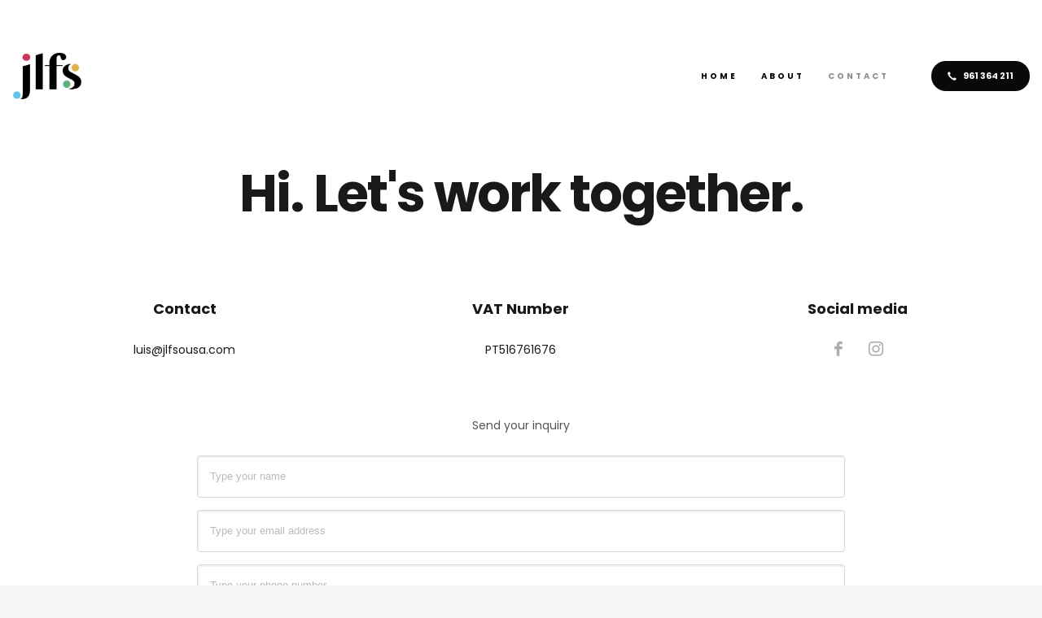

--- FILE ---
content_type: text/html; charset=utf-8
request_url: https://www.google.com/recaptcha/api2/anchor?ar=1&k=6Le_2NEdAAAAACvLtEBrU1wMamj9-3nLh18Nrs4z&co=aHR0cHM6Ly9qbGZzb3VzYS5jb206NDQz&hl=en&v=9TiwnJFHeuIw_s0wSd3fiKfN&theme=light&size=normal&anchor-ms=20000&execute-ms=30000&cb=6le6fnl2lok1
body_size: 48925
content:
<!DOCTYPE HTML><html dir="ltr" lang="en"><head><meta http-equiv="Content-Type" content="text/html; charset=UTF-8">
<meta http-equiv="X-UA-Compatible" content="IE=edge">
<title>reCAPTCHA</title>
<style type="text/css">
/* cyrillic-ext */
@font-face {
  font-family: 'Roboto';
  font-style: normal;
  font-weight: 400;
  font-stretch: 100%;
  src: url(//fonts.gstatic.com/s/roboto/v48/KFO7CnqEu92Fr1ME7kSn66aGLdTylUAMa3GUBHMdazTgWw.woff2) format('woff2');
  unicode-range: U+0460-052F, U+1C80-1C8A, U+20B4, U+2DE0-2DFF, U+A640-A69F, U+FE2E-FE2F;
}
/* cyrillic */
@font-face {
  font-family: 'Roboto';
  font-style: normal;
  font-weight: 400;
  font-stretch: 100%;
  src: url(//fonts.gstatic.com/s/roboto/v48/KFO7CnqEu92Fr1ME7kSn66aGLdTylUAMa3iUBHMdazTgWw.woff2) format('woff2');
  unicode-range: U+0301, U+0400-045F, U+0490-0491, U+04B0-04B1, U+2116;
}
/* greek-ext */
@font-face {
  font-family: 'Roboto';
  font-style: normal;
  font-weight: 400;
  font-stretch: 100%;
  src: url(//fonts.gstatic.com/s/roboto/v48/KFO7CnqEu92Fr1ME7kSn66aGLdTylUAMa3CUBHMdazTgWw.woff2) format('woff2');
  unicode-range: U+1F00-1FFF;
}
/* greek */
@font-face {
  font-family: 'Roboto';
  font-style: normal;
  font-weight: 400;
  font-stretch: 100%;
  src: url(//fonts.gstatic.com/s/roboto/v48/KFO7CnqEu92Fr1ME7kSn66aGLdTylUAMa3-UBHMdazTgWw.woff2) format('woff2');
  unicode-range: U+0370-0377, U+037A-037F, U+0384-038A, U+038C, U+038E-03A1, U+03A3-03FF;
}
/* math */
@font-face {
  font-family: 'Roboto';
  font-style: normal;
  font-weight: 400;
  font-stretch: 100%;
  src: url(//fonts.gstatic.com/s/roboto/v48/KFO7CnqEu92Fr1ME7kSn66aGLdTylUAMawCUBHMdazTgWw.woff2) format('woff2');
  unicode-range: U+0302-0303, U+0305, U+0307-0308, U+0310, U+0312, U+0315, U+031A, U+0326-0327, U+032C, U+032F-0330, U+0332-0333, U+0338, U+033A, U+0346, U+034D, U+0391-03A1, U+03A3-03A9, U+03B1-03C9, U+03D1, U+03D5-03D6, U+03F0-03F1, U+03F4-03F5, U+2016-2017, U+2034-2038, U+203C, U+2040, U+2043, U+2047, U+2050, U+2057, U+205F, U+2070-2071, U+2074-208E, U+2090-209C, U+20D0-20DC, U+20E1, U+20E5-20EF, U+2100-2112, U+2114-2115, U+2117-2121, U+2123-214F, U+2190, U+2192, U+2194-21AE, U+21B0-21E5, U+21F1-21F2, U+21F4-2211, U+2213-2214, U+2216-22FF, U+2308-230B, U+2310, U+2319, U+231C-2321, U+2336-237A, U+237C, U+2395, U+239B-23B7, U+23D0, U+23DC-23E1, U+2474-2475, U+25AF, U+25B3, U+25B7, U+25BD, U+25C1, U+25CA, U+25CC, U+25FB, U+266D-266F, U+27C0-27FF, U+2900-2AFF, U+2B0E-2B11, U+2B30-2B4C, U+2BFE, U+3030, U+FF5B, U+FF5D, U+1D400-1D7FF, U+1EE00-1EEFF;
}
/* symbols */
@font-face {
  font-family: 'Roboto';
  font-style: normal;
  font-weight: 400;
  font-stretch: 100%;
  src: url(//fonts.gstatic.com/s/roboto/v48/KFO7CnqEu92Fr1ME7kSn66aGLdTylUAMaxKUBHMdazTgWw.woff2) format('woff2');
  unicode-range: U+0001-000C, U+000E-001F, U+007F-009F, U+20DD-20E0, U+20E2-20E4, U+2150-218F, U+2190, U+2192, U+2194-2199, U+21AF, U+21E6-21F0, U+21F3, U+2218-2219, U+2299, U+22C4-22C6, U+2300-243F, U+2440-244A, U+2460-24FF, U+25A0-27BF, U+2800-28FF, U+2921-2922, U+2981, U+29BF, U+29EB, U+2B00-2BFF, U+4DC0-4DFF, U+FFF9-FFFB, U+10140-1018E, U+10190-1019C, U+101A0, U+101D0-101FD, U+102E0-102FB, U+10E60-10E7E, U+1D2C0-1D2D3, U+1D2E0-1D37F, U+1F000-1F0FF, U+1F100-1F1AD, U+1F1E6-1F1FF, U+1F30D-1F30F, U+1F315, U+1F31C, U+1F31E, U+1F320-1F32C, U+1F336, U+1F378, U+1F37D, U+1F382, U+1F393-1F39F, U+1F3A7-1F3A8, U+1F3AC-1F3AF, U+1F3C2, U+1F3C4-1F3C6, U+1F3CA-1F3CE, U+1F3D4-1F3E0, U+1F3ED, U+1F3F1-1F3F3, U+1F3F5-1F3F7, U+1F408, U+1F415, U+1F41F, U+1F426, U+1F43F, U+1F441-1F442, U+1F444, U+1F446-1F449, U+1F44C-1F44E, U+1F453, U+1F46A, U+1F47D, U+1F4A3, U+1F4B0, U+1F4B3, U+1F4B9, U+1F4BB, U+1F4BF, U+1F4C8-1F4CB, U+1F4D6, U+1F4DA, U+1F4DF, U+1F4E3-1F4E6, U+1F4EA-1F4ED, U+1F4F7, U+1F4F9-1F4FB, U+1F4FD-1F4FE, U+1F503, U+1F507-1F50B, U+1F50D, U+1F512-1F513, U+1F53E-1F54A, U+1F54F-1F5FA, U+1F610, U+1F650-1F67F, U+1F687, U+1F68D, U+1F691, U+1F694, U+1F698, U+1F6AD, U+1F6B2, U+1F6B9-1F6BA, U+1F6BC, U+1F6C6-1F6CF, U+1F6D3-1F6D7, U+1F6E0-1F6EA, U+1F6F0-1F6F3, U+1F6F7-1F6FC, U+1F700-1F7FF, U+1F800-1F80B, U+1F810-1F847, U+1F850-1F859, U+1F860-1F887, U+1F890-1F8AD, U+1F8B0-1F8BB, U+1F8C0-1F8C1, U+1F900-1F90B, U+1F93B, U+1F946, U+1F984, U+1F996, U+1F9E9, U+1FA00-1FA6F, U+1FA70-1FA7C, U+1FA80-1FA89, U+1FA8F-1FAC6, U+1FACE-1FADC, U+1FADF-1FAE9, U+1FAF0-1FAF8, U+1FB00-1FBFF;
}
/* vietnamese */
@font-face {
  font-family: 'Roboto';
  font-style: normal;
  font-weight: 400;
  font-stretch: 100%;
  src: url(//fonts.gstatic.com/s/roboto/v48/KFO7CnqEu92Fr1ME7kSn66aGLdTylUAMa3OUBHMdazTgWw.woff2) format('woff2');
  unicode-range: U+0102-0103, U+0110-0111, U+0128-0129, U+0168-0169, U+01A0-01A1, U+01AF-01B0, U+0300-0301, U+0303-0304, U+0308-0309, U+0323, U+0329, U+1EA0-1EF9, U+20AB;
}
/* latin-ext */
@font-face {
  font-family: 'Roboto';
  font-style: normal;
  font-weight: 400;
  font-stretch: 100%;
  src: url(//fonts.gstatic.com/s/roboto/v48/KFO7CnqEu92Fr1ME7kSn66aGLdTylUAMa3KUBHMdazTgWw.woff2) format('woff2');
  unicode-range: U+0100-02BA, U+02BD-02C5, U+02C7-02CC, U+02CE-02D7, U+02DD-02FF, U+0304, U+0308, U+0329, U+1D00-1DBF, U+1E00-1E9F, U+1EF2-1EFF, U+2020, U+20A0-20AB, U+20AD-20C0, U+2113, U+2C60-2C7F, U+A720-A7FF;
}
/* latin */
@font-face {
  font-family: 'Roboto';
  font-style: normal;
  font-weight: 400;
  font-stretch: 100%;
  src: url(//fonts.gstatic.com/s/roboto/v48/KFO7CnqEu92Fr1ME7kSn66aGLdTylUAMa3yUBHMdazQ.woff2) format('woff2');
  unicode-range: U+0000-00FF, U+0131, U+0152-0153, U+02BB-02BC, U+02C6, U+02DA, U+02DC, U+0304, U+0308, U+0329, U+2000-206F, U+20AC, U+2122, U+2191, U+2193, U+2212, U+2215, U+FEFF, U+FFFD;
}
/* cyrillic-ext */
@font-face {
  font-family: 'Roboto';
  font-style: normal;
  font-weight: 500;
  font-stretch: 100%;
  src: url(//fonts.gstatic.com/s/roboto/v48/KFO7CnqEu92Fr1ME7kSn66aGLdTylUAMa3GUBHMdazTgWw.woff2) format('woff2');
  unicode-range: U+0460-052F, U+1C80-1C8A, U+20B4, U+2DE0-2DFF, U+A640-A69F, U+FE2E-FE2F;
}
/* cyrillic */
@font-face {
  font-family: 'Roboto';
  font-style: normal;
  font-weight: 500;
  font-stretch: 100%;
  src: url(//fonts.gstatic.com/s/roboto/v48/KFO7CnqEu92Fr1ME7kSn66aGLdTylUAMa3iUBHMdazTgWw.woff2) format('woff2');
  unicode-range: U+0301, U+0400-045F, U+0490-0491, U+04B0-04B1, U+2116;
}
/* greek-ext */
@font-face {
  font-family: 'Roboto';
  font-style: normal;
  font-weight: 500;
  font-stretch: 100%;
  src: url(//fonts.gstatic.com/s/roboto/v48/KFO7CnqEu92Fr1ME7kSn66aGLdTylUAMa3CUBHMdazTgWw.woff2) format('woff2');
  unicode-range: U+1F00-1FFF;
}
/* greek */
@font-face {
  font-family: 'Roboto';
  font-style: normal;
  font-weight: 500;
  font-stretch: 100%;
  src: url(//fonts.gstatic.com/s/roboto/v48/KFO7CnqEu92Fr1ME7kSn66aGLdTylUAMa3-UBHMdazTgWw.woff2) format('woff2');
  unicode-range: U+0370-0377, U+037A-037F, U+0384-038A, U+038C, U+038E-03A1, U+03A3-03FF;
}
/* math */
@font-face {
  font-family: 'Roboto';
  font-style: normal;
  font-weight: 500;
  font-stretch: 100%;
  src: url(//fonts.gstatic.com/s/roboto/v48/KFO7CnqEu92Fr1ME7kSn66aGLdTylUAMawCUBHMdazTgWw.woff2) format('woff2');
  unicode-range: U+0302-0303, U+0305, U+0307-0308, U+0310, U+0312, U+0315, U+031A, U+0326-0327, U+032C, U+032F-0330, U+0332-0333, U+0338, U+033A, U+0346, U+034D, U+0391-03A1, U+03A3-03A9, U+03B1-03C9, U+03D1, U+03D5-03D6, U+03F0-03F1, U+03F4-03F5, U+2016-2017, U+2034-2038, U+203C, U+2040, U+2043, U+2047, U+2050, U+2057, U+205F, U+2070-2071, U+2074-208E, U+2090-209C, U+20D0-20DC, U+20E1, U+20E5-20EF, U+2100-2112, U+2114-2115, U+2117-2121, U+2123-214F, U+2190, U+2192, U+2194-21AE, U+21B0-21E5, U+21F1-21F2, U+21F4-2211, U+2213-2214, U+2216-22FF, U+2308-230B, U+2310, U+2319, U+231C-2321, U+2336-237A, U+237C, U+2395, U+239B-23B7, U+23D0, U+23DC-23E1, U+2474-2475, U+25AF, U+25B3, U+25B7, U+25BD, U+25C1, U+25CA, U+25CC, U+25FB, U+266D-266F, U+27C0-27FF, U+2900-2AFF, U+2B0E-2B11, U+2B30-2B4C, U+2BFE, U+3030, U+FF5B, U+FF5D, U+1D400-1D7FF, U+1EE00-1EEFF;
}
/* symbols */
@font-face {
  font-family: 'Roboto';
  font-style: normal;
  font-weight: 500;
  font-stretch: 100%;
  src: url(//fonts.gstatic.com/s/roboto/v48/KFO7CnqEu92Fr1ME7kSn66aGLdTylUAMaxKUBHMdazTgWw.woff2) format('woff2');
  unicode-range: U+0001-000C, U+000E-001F, U+007F-009F, U+20DD-20E0, U+20E2-20E4, U+2150-218F, U+2190, U+2192, U+2194-2199, U+21AF, U+21E6-21F0, U+21F3, U+2218-2219, U+2299, U+22C4-22C6, U+2300-243F, U+2440-244A, U+2460-24FF, U+25A0-27BF, U+2800-28FF, U+2921-2922, U+2981, U+29BF, U+29EB, U+2B00-2BFF, U+4DC0-4DFF, U+FFF9-FFFB, U+10140-1018E, U+10190-1019C, U+101A0, U+101D0-101FD, U+102E0-102FB, U+10E60-10E7E, U+1D2C0-1D2D3, U+1D2E0-1D37F, U+1F000-1F0FF, U+1F100-1F1AD, U+1F1E6-1F1FF, U+1F30D-1F30F, U+1F315, U+1F31C, U+1F31E, U+1F320-1F32C, U+1F336, U+1F378, U+1F37D, U+1F382, U+1F393-1F39F, U+1F3A7-1F3A8, U+1F3AC-1F3AF, U+1F3C2, U+1F3C4-1F3C6, U+1F3CA-1F3CE, U+1F3D4-1F3E0, U+1F3ED, U+1F3F1-1F3F3, U+1F3F5-1F3F7, U+1F408, U+1F415, U+1F41F, U+1F426, U+1F43F, U+1F441-1F442, U+1F444, U+1F446-1F449, U+1F44C-1F44E, U+1F453, U+1F46A, U+1F47D, U+1F4A3, U+1F4B0, U+1F4B3, U+1F4B9, U+1F4BB, U+1F4BF, U+1F4C8-1F4CB, U+1F4D6, U+1F4DA, U+1F4DF, U+1F4E3-1F4E6, U+1F4EA-1F4ED, U+1F4F7, U+1F4F9-1F4FB, U+1F4FD-1F4FE, U+1F503, U+1F507-1F50B, U+1F50D, U+1F512-1F513, U+1F53E-1F54A, U+1F54F-1F5FA, U+1F610, U+1F650-1F67F, U+1F687, U+1F68D, U+1F691, U+1F694, U+1F698, U+1F6AD, U+1F6B2, U+1F6B9-1F6BA, U+1F6BC, U+1F6C6-1F6CF, U+1F6D3-1F6D7, U+1F6E0-1F6EA, U+1F6F0-1F6F3, U+1F6F7-1F6FC, U+1F700-1F7FF, U+1F800-1F80B, U+1F810-1F847, U+1F850-1F859, U+1F860-1F887, U+1F890-1F8AD, U+1F8B0-1F8BB, U+1F8C0-1F8C1, U+1F900-1F90B, U+1F93B, U+1F946, U+1F984, U+1F996, U+1F9E9, U+1FA00-1FA6F, U+1FA70-1FA7C, U+1FA80-1FA89, U+1FA8F-1FAC6, U+1FACE-1FADC, U+1FADF-1FAE9, U+1FAF0-1FAF8, U+1FB00-1FBFF;
}
/* vietnamese */
@font-face {
  font-family: 'Roboto';
  font-style: normal;
  font-weight: 500;
  font-stretch: 100%;
  src: url(//fonts.gstatic.com/s/roboto/v48/KFO7CnqEu92Fr1ME7kSn66aGLdTylUAMa3OUBHMdazTgWw.woff2) format('woff2');
  unicode-range: U+0102-0103, U+0110-0111, U+0128-0129, U+0168-0169, U+01A0-01A1, U+01AF-01B0, U+0300-0301, U+0303-0304, U+0308-0309, U+0323, U+0329, U+1EA0-1EF9, U+20AB;
}
/* latin-ext */
@font-face {
  font-family: 'Roboto';
  font-style: normal;
  font-weight: 500;
  font-stretch: 100%;
  src: url(//fonts.gstatic.com/s/roboto/v48/KFO7CnqEu92Fr1ME7kSn66aGLdTylUAMa3KUBHMdazTgWw.woff2) format('woff2');
  unicode-range: U+0100-02BA, U+02BD-02C5, U+02C7-02CC, U+02CE-02D7, U+02DD-02FF, U+0304, U+0308, U+0329, U+1D00-1DBF, U+1E00-1E9F, U+1EF2-1EFF, U+2020, U+20A0-20AB, U+20AD-20C0, U+2113, U+2C60-2C7F, U+A720-A7FF;
}
/* latin */
@font-face {
  font-family: 'Roboto';
  font-style: normal;
  font-weight: 500;
  font-stretch: 100%;
  src: url(//fonts.gstatic.com/s/roboto/v48/KFO7CnqEu92Fr1ME7kSn66aGLdTylUAMa3yUBHMdazQ.woff2) format('woff2');
  unicode-range: U+0000-00FF, U+0131, U+0152-0153, U+02BB-02BC, U+02C6, U+02DA, U+02DC, U+0304, U+0308, U+0329, U+2000-206F, U+20AC, U+2122, U+2191, U+2193, U+2212, U+2215, U+FEFF, U+FFFD;
}
/* cyrillic-ext */
@font-face {
  font-family: 'Roboto';
  font-style: normal;
  font-weight: 900;
  font-stretch: 100%;
  src: url(//fonts.gstatic.com/s/roboto/v48/KFO7CnqEu92Fr1ME7kSn66aGLdTylUAMa3GUBHMdazTgWw.woff2) format('woff2');
  unicode-range: U+0460-052F, U+1C80-1C8A, U+20B4, U+2DE0-2DFF, U+A640-A69F, U+FE2E-FE2F;
}
/* cyrillic */
@font-face {
  font-family: 'Roboto';
  font-style: normal;
  font-weight: 900;
  font-stretch: 100%;
  src: url(//fonts.gstatic.com/s/roboto/v48/KFO7CnqEu92Fr1ME7kSn66aGLdTylUAMa3iUBHMdazTgWw.woff2) format('woff2');
  unicode-range: U+0301, U+0400-045F, U+0490-0491, U+04B0-04B1, U+2116;
}
/* greek-ext */
@font-face {
  font-family: 'Roboto';
  font-style: normal;
  font-weight: 900;
  font-stretch: 100%;
  src: url(//fonts.gstatic.com/s/roboto/v48/KFO7CnqEu92Fr1ME7kSn66aGLdTylUAMa3CUBHMdazTgWw.woff2) format('woff2');
  unicode-range: U+1F00-1FFF;
}
/* greek */
@font-face {
  font-family: 'Roboto';
  font-style: normal;
  font-weight: 900;
  font-stretch: 100%;
  src: url(//fonts.gstatic.com/s/roboto/v48/KFO7CnqEu92Fr1ME7kSn66aGLdTylUAMa3-UBHMdazTgWw.woff2) format('woff2');
  unicode-range: U+0370-0377, U+037A-037F, U+0384-038A, U+038C, U+038E-03A1, U+03A3-03FF;
}
/* math */
@font-face {
  font-family: 'Roboto';
  font-style: normal;
  font-weight: 900;
  font-stretch: 100%;
  src: url(//fonts.gstatic.com/s/roboto/v48/KFO7CnqEu92Fr1ME7kSn66aGLdTylUAMawCUBHMdazTgWw.woff2) format('woff2');
  unicode-range: U+0302-0303, U+0305, U+0307-0308, U+0310, U+0312, U+0315, U+031A, U+0326-0327, U+032C, U+032F-0330, U+0332-0333, U+0338, U+033A, U+0346, U+034D, U+0391-03A1, U+03A3-03A9, U+03B1-03C9, U+03D1, U+03D5-03D6, U+03F0-03F1, U+03F4-03F5, U+2016-2017, U+2034-2038, U+203C, U+2040, U+2043, U+2047, U+2050, U+2057, U+205F, U+2070-2071, U+2074-208E, U+2090-209C, U+20D0-20DC, U+20E1, U+20E5-20EF, U+2100-2112, U+2114-2115, U+2117-2121, U+2123-214F, U+2190, U+2192, U+2194-21AE, U+21B0-21E5, U+21F1-21F2, U+21F4-2211, U+2213-2214, U+2216-22FF, U+2308-230B, U+2310, U+2319, U+231C-2321, U+2336-237A, U+237C, U+2395, U+239B-23B7, U+23D0, U+23DC-23E1, U+2474-2475, U+25AF, U+25B3, U+25B7, U+25BD, U+25C1, U+25CA, U+25CC, U+25FB, U+266D-266F, U+27C0-27FF, U+2900-2AFF, U+2B0E-2B11, U+2B30-2B4C, U+2BFE, U+3030, U+FF5B, U+FF5D, U+1D400-1D7FF, U+1EE00-1EEFF;
}
/* symbols */
@font-face {
  font-family: 'Roboto';
  font-style: normal;
  font-weight: 900;
  font-stretch: 100%;
  src: url(//fonts.gstatic.com/s/roboto/v48/KFO7CnqEu92Fr1ME7kSn66aGLdTylUAMaxKUBHMdazTgWw.woff2) format('woff2');
  unicode-range: U+0001-000C, U+000E-001F, U+007F-009F, U+20DD-20E0, U+20E2-20E4, U+2150-218F, U+2190, U+2192, U+2194-2199, U+21AF, U+21E6-21F0, U+21F3, U+2218-2219, U+2299, U+22C4-22C6, U+2300-243F, U+2440-244A, U+2460-24FF, U+25A0-27BF, U+2800-28FF, U+2921-2922, U+2981, U+29BF, U+29EB, U+2B00-2BFF, U+4DC0-4DFF, U+FFF9-FFFB, U+10140-1018E, U+10190-1019C, U+101A0, U+101D0-101FD, U+102E0-102FB, U+10E60-10E7E, U+1D2C0-1D2D3, U+1D2E0-1D37F, U+1F000-1F0FF, U+1F100-1F1AD, U+1F1E6-1F1FF, U+1F30D-1F30F, U+1F315, U+1F31C, U+1F31E, U+1F320-1F32C, U+1F336, U+1F378, U+1F37D, U+1F382, U+1F393-1F39F, U+1F3A7-1F3A8, U+1F3AC-1F3AF, U+1F3C2, U+1F3C4-1F3C6, U+1F3CA-1F3CE, U+1F3D4-1F3E0, U+1F3ED, U+1F3F1-1F3F3, U+1F3F5-1F3F7, U+1F408, U+1F415, U+1F41F, U+1F426, U+1F43F, U+1F441-1F442, U+1F444, U+1F446-1F449, U+1F44C-1F44E, U+1F453, U+1F46A, U+1F47D, U+1F4A3, U+1F4B0, U+1F4B3, U+1F4B9, U+1F4BB, U+1F4BF, U+1F4C8-1F4CB, U+1F4D6, U+1F4DA, U+1F4DF, U+1F4E3-1F4E6, U+1F4EA-1F4ED, U+1F4F7, U+1F4F9-1F4FB, U+1F4FD-1F4FE, U+1F503, U+1F507-1F50B, U+1F50D, U+1F512-1F513, U+1F53E-1F54A, U+1F54F-1F5FA, U+1F610, U+1F650-1F67F, U+1F687, U+1F68D, U+1F691, U+1F694, U+1F698, U+1F6AD, U+1F6B2, U+1F6B9-1F6BA, U+1F6BC, U+1F6C6-1F6CF, U+1F6D3-1F6D7, U+1F6E0-1F6EA, U+1F6F0-1F6F3, U+1F6F7-1F6FC, U+1F700-1F7FF, U+1F800-1F80B, U+1F810-1F847, U+1F850-1F859, U+1F860-1F887, U+1F890-1F8AD, U+1F8B0-1F8BB, U+1F8C0-1F8C1, U+1F900-1F90B, U+1F93B, U+1F946, U+1F984, U+1F996, U+1F9E9, U+1FA00-1FA6F, U+1FA70-1FA7C, U+1FA80-1FA89, U+1FA8F-1FAC6, U+1FACE-1FADC, U+1FADF-1FAE9, U+1FAF0-1FAF8, U+1FB00-1FBFF;
}
/* vietnamese */
@font-face {
  font-family: 'Roboto';
  font-style: normal;
  font-weight: 900;
  font-stretch: 100%;
  src: url(//fonts.gstatic.com/s/roboto/v48/KFO7CnqEu92Fr1ME7kSn66aGLdTylUAMa3OUBHMdazTgWw.woff2) format('woff2');
  unicode-range: U+0102-0103, U+0110-0111, U+0128-0129, U+0168-0169, U+01A0-01A1, U+01AF-01B0, U+0300-0301, U+0303-0304, U+0308-0309, U+0323, U+0329, U+1EA0-1EF9, U+20AB;
}
/* latin-ext */
@font-face {
  font-family: 'Roboto';
  font-style: normal;
  font-weight: 900;
  font-stretch: 100%;
  src: url(//fonts.gstatic.com/s/roboto/v48/KFO7CnqEu92Fr1ME7kSn66aGLdTylUAMa3KUBHMdazTgWw.woff2) format('woff2');
  unicode-range: U+0100-02BA, U+02BD-02C5, U+02C7-02CC, U+02CE-02D7, U+02DD-02FF, U+0304, U+0308, U+0329, U+1D00-1DBF, U+1E00-1E9F, U+1EF2-1EFF, U+2020, U+20A0-20AB, U+20AD-20C0, U+2113, U+2C60-2C7F, U+A720-A7FF;
}
/* latin */
@font-face {
  font-family: 'Roboto';
  font-style: normal;
  font-weight: 900;
  font-stretch: 100%;
  src: url(//fonts.gstatic.com/s/roboto/v48/KFO7CnqEu92Fr1ME7kSn66aGLdTylUAMa3yUBHMdazQ.woff2) format('woff2');
  unicode-range: U+0000-00FF, U+0131, U+0152-0153, U+02BB-02BC, U+02C6, U+02DA, U+02DC, U+0304, U+0308, U+0329, U+2000-206F, U+20AC, U+2122, U+2191, U+2193, U+2212, U+2215, U+FEFF, U+FFFD;
}

</style>
<link rel="stylesheet" type="text/css" href="https://www.gstatic.com/recaptcha/releases/9TiwnJFHeuIw_s0wSd3fiKfN/styles__ltr.css">
<script nonce="iNK8RyB6BfmXsXDWqmc9Mg" type="text/javascript">window['__recaptcha_api'] = 'https://www.google.com/recaptcha/api2/';</script>
<script type="text/javascript" src="https://www.gstatic.com/recaptcha/releases/9TiwnJFHeuIw_s0wSd3fiKfN/recaptcha__en.js" nonce="iNK8RyB6BfmXsXDWqmc9Mg">
      
    </script></head>
<body><div id="rc-anchor-alert" class="rc-anchor-alert"></div>
<input type="hidden" id="recaptcha-token" value="[base64]">
<script type="text/javascript" nonce="iNK8RyB6BfmXsXDWqmc9Mg">
      recaptcha.anchor.Main.init("[\x22ainput\x22,[\x22bgdata\x22,\x22\x22,\[base64]/[base64]/[base64]/KE4oMTI0LHYsdi5HKSxMWihsLHYpKTpOKDEyNCx2LGwpLFYpLHYpLFQpKSxGKDE3MSx2KX0scjc9ZnVuY3Rpb24obCl7cmV0dXJuIGx9LEM9ZnVuY3Rpb24obCxWLHYpe04odixsLFYpLFZbYWtdPTI3OTZ9LG49ZnVuY3Rpb24obCxWKXtWLlg9KChWLlg/[base64]/[base64]/[base64]/[base64]/[base64]/[base64]/[base64]/[base64]/[base64]/[base64]/[base64]\\u003d\x22,\[base64]\\u003d\\u003d\x22,\[base64]/CgMOLw4fDoSMgUWFqJRNVw410wowvw5wxcMKUwoZDwoI2wpDCkMO3AsKWOTF/[base64]/DlMKJwqtRZ8KrOGvCg8OmX2/DgS9ew4xUwqImJx3CpXlcw47CrsK6wpwlw6EqwpvCv1thdMKuwoAswr50wrQwSizClEjDhx1ew7fCtsKsw7rCqkYmwoFlORXDlRvDh8KaYsO8wqzDnCzCs8OiwqkzwrILwoRxAXDCsEsjF8OvwoUMbE/[base64]/wqrDhQkDw7h1wrvChi4XwpDDo8O3w6BEOMKLccOhVj7CkRBbbVo1FMO8bcKjw7gmG1HDgR3CqWvDu8OFwpDDiQo2wobDqnnCiwnCqcKxLsOfbcK8wrzDgcOvX8Kjw77CjsKrIsKyw7NHwrUbHsKVBMKPR8Okw6g6REvCnsOnw6rDpnFGE07Cr8OfZ8OQwo1RJMK0w7/DrsKmwpTChsKAwrvCuyrCj8K8S8KkI8K9UMOTwrAoGsOpwqMaw759w5QLWWHDpsKNTcOhDRHDjMKzw4LChV88wog/IH0owqzDlQrCg8KGw5kgwqNhGnbCi8OrbcOPDG8BEcOpw6vCr0nDn1TCm8KsWcKxw4xJw7fCin0ew6gEwofDkMOZUxESw6dDesK0AcOTOR9Dw6/DpMOpUhJwwrbCr2IDw7BgS8Kbwq4ywpV+w5IPecKuw5wtw44wUStWTMOywpwdwqjCkSYvNkPDhS9zwovDhMKyw4sYwo3CjG03b8OQY8KxbnkUwokUw5XDrsOAA8OrwpACwoNYJMKLw6sxdSJ4EsKvB8Kvw4TDtcOCOcOfbE/DtXBQAjgSckBPwpnCl8KnD8KSM8Ofw5nDqj3ChXzDijBOwrtDw4PDiVgnHj1sYMOKVT9Cw43DlGXCncKGw49vwrnDmsK0w47Ci8K3w5sGw5nCpQphw6rDk8KSw5jCiMOCw5HDqxQiwqhLw6HDl8Olwp/Dp3HDlsKOw716CQotM3DDk1xgVijDsDfDmTN0asKSw7PDmEDCp2doBsKEw5BhBsKpDQfDqcKYwoJwC8OVEjjCmcONwpHCk8O5wqTCqSDCvgggRAcCw4PDtcO5CMKKRR51FcOIw5Ivw7TCgMOZwrLDtMKKwofDlMK/L1jChVA4wrdXwoXDr8KHfT7CpiJXw7cyw4TDl8KZw4vCgkAxwrTCjwgAwrNwDXrDs8Kuw6DCv8OXMD4Nd25MwrTCoMOfIUDDkxhWwqzCh15Hw6vDmcOFegzCoTvCrznCqn7Cl8OuY8KTwqEmI8KAT8OTw7UIR8K/[base64]/woHCn8OFMcOsQXhEwrzCgMOWw5LDsBrDnQHDn8OdecOZNTcqw4zCgcK3wpg/[base64]/w6QUFU4CAU4mCX3ClcKTacKXdQ02I8OrwosHbcOLwqVzb8KjISxkwppgM8OrwrHDtcOJExlRwoRFw4bCpy3ChcKFw65DGxHClsKzw4jCqwVXCcK4wobDq2DDusKrw6wiw6NzNHrCt8KTw6rDg0bDnMKBX8OTOhlVwoPCjgcwSQg7w5x7w77Ch8OwwofDi8OZwp/[base64]/[base64]/KHkzw5ofw5F/D8O1DsK0MXbCg8K+QMOjOcKbaljDhntvHgJUwpUPwqduGwQ4ZntBw63CrMO4aMOIw7fCkcO9SMKFwozCkAo5cMKEwroqw7YvY1/DkyHCj8KgwqHDk8KqwpbDgw5hw7jCojx/w5gnAXw3McO0bMKsCsKzw5jCmcKqwrvCqsORAV1swq1GCMOKwrvCvHcae8OHWsONfMO2wo/DlMOhw7PDqHgFSMK2FMO/QnwswpbCoMOqdMKhaMKuU1M3w4bCjwYkCAgRwrbCuTTDgMKPw4zDvVLCncOMAx7CvsO/C8K1wrbDq3NdRMO+NsObWcOiNsKhw5/Dg1nCksKKIWIewoUwHsOCUS4ELsK7BcODw4bDn8K/w4HCkMOqMsKkfj8Cw73CgMKmwqt6wrzDoXzCl8OIwpXCs3fCiBTDtkstw7HCqEBFw5nCtBnDmGdmw63DlE/DmMOKe1PCmMK9wosibcOzHEcwWMK4w4Z6w4/DqcK/w5/CqTM9a8Ocw7zCn8KMwr5ZwpIyR8OxX1rDkn/Dk8KKworCocKxwpUfwpzDmX/Dug3CksK7w4JHHm5+WXDCpFPDly/CgcKkw5PDk8O2DMOKYMOwwosjXcKKwpNZwpEmwodQwrA5PcOhw63DkSbCsMKNMloRFMOGwpHDkD0Owq1AUsKdQMOyfjHClExNLmjCtzRmwpQnesKvBcKew6XDtVbClDbDo8KuRsO0wq/Ci2bCqVLDsmzCpzd3EsKfwqHDnRoLwqUfw4rCrHFlKXYfMQUKwqLDvD/[base64]/CmcOVwpHCmzN+w6pIw6LDv8KiwprCjV3CgMKVwoYvwr7DuMK+dsKidwsow4cZI8KRQ8KNXhhIeMKQwrLCr0rDnA8JwodXdsKAw7zCncOTw6NDXsOiw5fChADCtXEaAzQYw6NZLWLCoMKrw7hOLWp/f0AYwo5lw64CKcKRBD15wrg8w4NOBCPDuMO/w4B/w7/Dm0FxHcOEZHNBacOmw5HDuMOFIMKeJ8KnQcKhw4M0E21wwr1IITPCmBjCpcKkw409wpoRwoAuIFzCisKLdy4fwp/[base64]/CgANCw6rChgUaJ8KkFcOXwrrCjnQHwr/[base64]/[base64]/DhgLDtMK2LsOGwpc2w7PCi8OkwqDCosOpLkvDhcK7CGjDkcO1w4XCmsKxHnXCtcOwLMKQw64ow7nCrMKmSkbChCR+OcKAwrrDul/Cm0ZaNmfDosO/GHfCgH3DlsK0NBdlJVLDuwHCt8OOfhXCq2HDp8OrCMO+w54Vw63Cm8ORwoxew7nDrg8cwoHCvBPCoQnDusOaw4cHcSrCscKjw5jCgknDmsKhD8Obw4kVIsO1OG/CvMKowqTDs1vDv2FkwodSN3Q9NnYmwp5GwqzCgGVwAcOgwolYacKywrLCkMOXw6fCriBOwqZ3wrAgw60xbyrDgXYjKcKGwrrDviHDo0NtAEHCicODNMOhw5vCn0DCgW9Qw6gJwrrCmhvDnS/[base64]/wqQnLwPDoDdSw4XCknpjwq7CpD/Dl8OOfCd4woUUdEA5w4UzZcKKfsKCw6JpDcOBQnXDrHIUGkLDrMOgHsOvSnIpEw3DvcKIaF/ClX3DkmPDnEt6wovDmsOvfMOpw6bDnsOww7LDqEklw5HCtCjDuXDCrAN7woQkw7PDp8Otwo7DtsOGPcKdw7vDgcO+w6bDr0YmMhnCrcKZe8OIwoNfX3Nkw5VvCVXCpMOgw5HDn8OeFUHCg3zDvnbCmsOAwoI9STXDosOSwq8Fw7/[base64]/[base64]/CoHzDksOEEMKIw7/Di8K6ScK6N8KQw5hBFUI4w4DCo1/CvsOOY2PDu2/CmGcew6/DrAtvLsObwpLCsW/Cmip6woU/wrLCiEfCl03DkX7DjsKrDMOtw6NkXMOQO17DkMOcw6XDkmdXEcOPwpjDo1PCkXBiGcKyRE/DrcKOWSvCqyjDpsK+CsOkwqlfIiLCriLDujRdw5LCiFrDl8OFwpUFCBc1fRIaMwADF8Odw6Q9Y0rDpsOFw5nDpsOdw6/DikfDqcKewr7DjsOywq4ucGvDqkwnw4vDn8OzEMOJw5LDlxPCnU0ww5sowrhkcsOtwpLChsOxRDYrDjLDjSpwworDvMKew5RRRVjDoEYDw6ZTTsK8wpLChlFDw71KVcKRwrc/wrd3TCtjw5UKCztcFQ3DlMK2w4Y7w7TDjVFsPMO5b8KSwpFjODLCuzUDw7x1O8OqwrdXFGLDl8Ofwp8rcHM3w6jCoVc3LEEEwrB/acKnVcKOK3xVZcO/JyHCn17ChD02MildEcOuw4/[base64]/[base64]/IUbCmcKWOUBUUR9Aw6jDgcKLMsOGw4gaw6MaAFVXWcKdYcKUw6DCo8KfDcKww6xJwpDDnHXCucOew63Cr0dOwqZGw6rDusKNdmQ3H8KfEMK8UsO3wqlUw4khEQvDlloacMKOw5wTwprDrDXCoTHDtgXCpMOSworCkMObeTofSsOnw4TDhsOSw5fCocOKLl/CkEjCg8OqeMKYw4dGwo7CnsObwohbwrNxVwMYw7zCr8OREcO7w5xGwozDjmrCiRPCocOtw67Du8OHWsKdwrw8wrnCtMO/w5Jpwp/DuQ3Dkj3DhFc8woTCqFHCtDdMV8O3QMO+w712w5LDhcOlFMK8DEdWdMO4w6/DqcOgw5bCqcOFw57CmsKwHsKGTh/CiU/DlsOrwpPCicO/[base64]/DswfDnzLDmE0hdErDosKawqoIOmzDoAh9LG55wpVww43DtB19csK+w5FAX8OhYDgJwqApSMOKwr5dwrEHZn1lTcO8wrFGe0fDlMKKC8KRw4U4BsOjwqAJcW/DlFLCkR3DkAnDk3NZwrIvRcO1w4c7w4cbSkXCicOMJMKSw7vCjmTDkh1kwqvDq3bCo33CpcO/w5vCtBMTOVHDhsOKwqFQwo14KsKyHVbCsMKlwpXDqVkuKG/Cn8OEw6tqOnDChMOIwoRfw53DisOecXpQWcKTw6tow7bDr8O6IcKiw5fCl8K7w61Ac1FowoLCkQrCmMK6w7HCpcKDGMOLwq7CrBNQw4LCoVYdwobCnkoUw7IwwqnDnyIUwotkwp7ClsKcXWLDjGbCnXTCoFkaw6XDnH/DoAbDrWrCt8Kuw67CjmAXbcOvwpPDhhdkwoPDqjjCogjDm8K4PcKFSyDCnMOJwrbCs17DpUAmw4Vdw6XDj8KLUMKpZMO7TcOFwqhyw7lFwqkZwpYjw4rDvlXDjsK/wqnDqMKlw5zDkMOww49EHSjDpnFUw4wOK8O2wr1/ccOVPTpYwpU+wrBXw77DqFXDjAHDhHXDtzAlACUsKcKcRTzCpcO8wpwlJsO6OMOsw6fDj1TCn8OzDcKsw7wTwpYZDgoAw61Uwqo3H8OsScOuWmA8woPDlMO6wqXCuMOrAcORw5XDisO6bMKXGE/[base64]/woLDhlHDtnhBMBN3wqTDrHPDgifCgsKgW2jDv8KoJzXCmcKdZjc0Ui8yPilREBfCohFbw6EcwooDJsK/AsOEwrvCrA1cIMKHGXXCoMO/wq7CtcO0wojDvMOBw5LDt1/[base64]/PV/Dj8OGw7HCscKEwrJUwonDpsOwVSQUwoLCsWjCrMKrwrZiN8KEwofDlsKrDwLDs8KYbivCog0kwqnDrSQEw4Juwqktw5AAw4nDj8ONOcKWw6dPdS08R8O2w4VMwowjTTVYFTrDjFLCoGR6w5jCnwFGFmEdwohbw4vDq8OcdsONw4/CnMOoJ8OrG8K5wogsw7zDn0ZCwowEw6pEEMOJw4bCo8OlYwTDucOOwp5sHcOXwrjDmcOEVcKAwqFfdG/DlGEEworCqj7CkcOvCMOhMxtcw4zChDwYwqZgScK2K07DqsO6w7otwpDCiMK3VcO8wq0dN8KdPMOMw7gMw4sFw4zCh8Oawo09w4HCksKBwq/[base64]/Dh03DgMO2w5/CnE81w7nCqT3DosOfw7ApRMKcNMOew47CsGdaVMKLw4gTNcOxwp1jwrhkGWh3wp3Cj8OzwpQWb8OQw77CsQpYY8OCw6Evb8KQwpNSIMOZwrnCii/CucO1U8OvBXTDmRsZw53CjEHDlmQMw7NfWxZgWWJLwpxuQx1rwqrDhFBaN8O/[base64]/Ct3fDnjInw5QIw5dBwp/CsDgYw6VRwodjw7TDmcKKwrsHPxV6GFl1H1zCkzjCtcOQw7E5w7JzJ8O+wolJRDZ2w7Ukw6zChsKjwr9IAmDDj8KQEsOjS8KCw7/CoMOVJ0fDtw03OsK9RsOrwonCgltyKR4INsOpfcKHLsKowoRMwq3CvMKCFSXDg8KRwpl/[base64]/Donlqw7PCvnTDgA/[base64]/woPCqC/DtQTCjsKqw64BwrjDug7Dr3l4Z8KPw7dJwqPCoMKrw5nCgj/DisKOw7teSzLCmsOhw5jChVTDicOWwobDqTjDl8KYVMO8Y2wUFXfDnxnCl8KxLsKZNsK4W04vYQF+w6I0wqXCrsKGH8K2A8KMw4h1XgRXw49dMxXDjxN/SGHCsX/[base64]/[base64]/w4AaBcK0w4gqNSxiXgnDh113U8ORw7s8wpXDpUXDvMKBwrdMZMKdTCNfFlYlwoXDosOgWcKvw4fDuzlMFjDCgXAGwpZtw7HCuEROSjYzworCt2EyVWEdJcKiHsOfw7UDw4DDvyTDiDtNw5PCmWgyw4/CuVw/EcKIwpdkw6LDu8Kew5zCgMKEGsOkw6nDriQKw7Vmwo1kOsKkacKVwpo7E8OLwpw9w4kZYMOzwosVNwHCjsOYwrMvw7QEbsKAZcOIw63CnMO0bTNbLyrDqD/Dui7DgsKRS8K+wqHCscOEAQ8BGwnCtS8gMhUvH8Klw5MQwpQ3WGMFGsKSwoAgQMO+wpJyH8OVw5A/[base64]/CjkDCksOawpjCjzjCpcOtwogAQsKqCxTCqsORE8KCM8KLwq/CnjfCqcK8T8KHBV52w7XDucKHw5Y5AMKXw7vCvTvDvsKzEMODw7dJw7XCl8O8wqPCuiEBwpV8w5jDpMO/[base64]/[base64]/QQg8aMKsw4PDo2AcOGg3w6HDkMK6wpAeWS3DrMKBw53Ct8KewpPCqAkHw7tgw7jDvBLDksOsP0J1PzIdw48VR8K9w7d6YzbDj8KQwp7ClHYGGsKKCMKxw78Cw4RPHcK3NR7DgSI/UMOOw6xywrgxYnNMwrMTdVPCgj/DicKDwoZ9EsK9KRvDm8OPwpDCphnCq8Ktw4HDo8KrGMOMM3DDt8K6w5bChEEkaGTDo2jDqhbDlcKDXHhfXsKRD8O3N38mA24Xw7RLVwTCjWhXIVVNB8OyVjrDk8OiwqPDh247LcOMDQrCgh7DpsKdCER/wpxFGX/CiXoTwrHDsE/[base64]/F0NUbMO7PMOewqnChibDlxoFDyBNwr/CgRbDoE7CmS0qKzcTw5jCp37CssOCw5QhwolNT0Qpw5JjTT5QFsOywo4Kw4sywrd+w5rDrMKOwovDhxvDvDrDu8KGcx8vQHzCkMOZwqHCr0bDhC5QJDnDisKoTMO2w6A/W8KYw7HCs8K8NsKII8O7w7QVw5JEw75Dwq3CnUDCi1RJEMKMw5NIw48yLkhrwoUkwo3DjMKAw6jDgWdYeMOSw63CuTJ+woTDhcKqcMOBcybCrCfDlHjCs8KPdxzDisOiRsKCwp5jX1EQRD/CvMONahrCiXYaBmhtfl3DsnTDscOrRMOOA8KMVnLDnTXCjSDCsltcwqAyScOTGsOewrPCkRUHSGnCuMK1Nyp+w69xwqM+w4g/QQ4hwrM/EWPCvynCiERUwprDp8Kqwpxfw7fDgcO7eX9uUsKdfcODwqFxVMOpw5tFOHwGw6rCoQo7G8O6R8KkZcKUwrtIIMKMw7LCoXgpOUQefcOwAsKZwqJUMlLDrVkEMcOvwp/Du0TDsxB/woPDmSjCrMKYw47DqigvQlJUCcKcwotPHcOOwoLDnsKkw53DsisgwpJdSVhWOcOMw5HCuV9jfsKiwpzCtFgiP2vCjnQ6AMO/S8KIUBvCgMOORsKmwp42wofDiD/[base64]/ccOrRkx0wovCqil3wq3DjFHCqmvDhcKiwpjCvcOLGcOCTMKxBFTDr3DDpsOew6/[base64]/CtcOGw4rCh2LDiMOhw7ZELhTCqmPCh8K+SsOow6rDsnxlw4vCshNQwq/CuGXCsQt9RsOZwo1dwrdTw5vDpMOsw7bCkC10OyLCscK9IGhfccKCw6ghCmzClcOYw6LCoxpFw4sLYlgGwrkBw7vCv8KNwrAGwqnCisOpwrVfwrg8w6ocLkDDqhxsPxxgw6kiWkJTKcOoworDhFYqYVccw7HDtcKJGFw3HmNawr/CgMKLw4DCkcO2wpYOw4TCksOPwr9WWMKmwoLDr8K9w7nDk2N1w6rDgcKzZcOKFcKhw7DDuMO0dMOvUBIJRRrDtEYkw68kw5nDumPDqB3Cm8O/w7bDgBXDjcO8QinDtDQGwowcNcOQBlDDo1DCjE5IXcOINT/Cojttw4rChkMtwoLCki3DsAhnwoYOLSknwq9Hwr16AnXCs2FMU8Omw7sOwpnDpMKoHsOcY8Kcw4TDlcO2YW51w7/Cl8Kkw5dlwpTCo2DCmcOxw5lcwqF3w5DDrcOww6A2VUHDuCUmwqgIw77DqMKFwoAUO25rwoRpw6vDkQnCssK+w4okwqd8woMHdsOwwpTCnVNEwqkWFkEdw6zDiVfCtQhZw7k/[base64]/DiUjDusKlwoxcwrAtw5zCg0YoFwEEwqUSVBvChT0ydh3CiTfCpEdxJztSD3TCu8OgIMO3dsOmw6bCtT/DhMK8FMOvw4twUcOoaFDCusKRG2RQM8OYUHTDp8OgRhHCicKjw6rDusO8HMO+OcKEZQM4GzTDpMKKOBjCo8K/w4rCrMONdXnCiwYTWsKtPlnCusO5w5wTFcKOwqpIHsKABMKcwqfDoMKYwoDCncO/[base64]/CkcO3woTDq8KjDMOJw47DtzvCssK7w7XDnnlSIsOAwo4xwpMxwqZnwoM/[base64]/[base64]/GsKvwq9iwqbDtsKOwrTDs3XCogoWwrs1ZsKUwpfDqsKFw6TCkjUawpwIN8K1wqXCt8OdeC4Zw4VxIcOWdcOmw4EuT2PDun4/[base64]/[base64]/DnsOYwqZLw486DxXCpDY+b3PCu2jCnMKyHcOVacKzwoTCuMOgwrhuMMOkwrJjZg7DhMKMIEnCjA5HaWLDu8OGw6/DiMOxwqRawrzCv8Kbwr14w4ldwqo9w7LCsD5lw7ozwo0tw44HbcKRKcKLZMKQw6khBcKIwpV/TcObw7ARw4lrwrUGw6bCssOmNcOqw4bCkg5WwoJww5s/aiZ5wqLDvcKJwrDDmDvDk8OqfcKywp84bcO1wqZ4UUTCtcOJworChkDCgcOYEsOdw5XDvWDCv8K3wq4fwrvDjTNaGQUtXcOgwrA8wpDCr8OjU8ObwqnDvMKkw6LCj8KWCWB5Y8KiKsKaLiMUABzCn2l3w4AMR1/CgMKuH8ONCMKcw6ZZw63CjBBVwoLChsKiYMK4IV/Di8O6w6N0Y1bCi8KgTjFbw7EWK8Ojw4diwpfCpRzCiQjDmDzDjsOwY8OdwrjDrz7DocKPwqjDkg56OcKQIcKiw4DDulDDt8KmVMKtw5vCjsKgA1VHw47DlHnDtzTDt2pteMOoW3F/GcKUw5vCqcKIfEPCuiDDsDbCocOlwqUpwpEwLcKBw6zDkMOnwqwWwpBkXsO7IEl3wqEvX27DuMO7aMONw5jClkQoEh3DugXDi8KEwoTDo8Orw6vDiHQrw5rDg2zCscOGw4hLwrjCqQlqbsKhHcOvw6/DpsOOcgXColYPw6jClsOEwrYEw7/[base64]/Cg0sIw67DvV8jw7HCtDFEwrRFwrvDtSnCuX4BDMOOwpR1NcOrMMKkHsKOw6sDw7HCmCzCjcO/[base64]/ME7DpTnCicK8fizCvxXDpsKWw6wuD8ObOHY5w6LCkWfDizHDoMKvX8OnwqbDtSI4eULCgwXDqVPCogsQWB7ClcKxwoE7wprDrsKvIDTCrwQDL0TDiMOPwpfDlmLDlMOjMzHCl8OCInZgw5tsw6vCosKaY1nDscOyF0FdbMOgYlDCgxvCtMK3F2fCgG4/JcK/[base64]/LRc0AcKNZsORwqMiB1XDlWHCuSFsw60iE3rDucO0w4fCvTLDjsKJWsOgw5wLLBdtaA3DpDVzwqnDhMOrWAnDssKDbxJoEsKDw7nDtsK/wqzCjT7Cq8KdIg7ChcO/w4oww7HDnRjCuMOdBcOfw6QAekcowoPCtDxoV0LDiBImEQZPwr1aw4nDn8OnwrIqKzc8OxUVwp7DiUzCqUwMGcKpURLDt8O/[base64]/CuMK+AcODKzp0cS8BKhjCgcOnR8O5D8Krw74iacOyKcOlfsKKMcKPwozCmCPDmzNKaj7DucKwcTjDjsORw7rCncKGRQDDmcKqaTZYBXPCpFQawo3DqMKlNsO/UsOiwr7DryLCrTNow7fCvMOvKRHDo14XbRnCnUweDT1BcHfChkpRwrAewqElXxcawoNYL8K+V8KMKsKQwpPCiMKywofCgl/CmDo0w58Mw5cBFXrCg1bCpxAKFMOyw7Q0X3zClcOwSsKzLsOQdcKxCcO/wpnDgWjDsFzDvGtfPMKrYsOkAcO7w5ZsJhp2w4RpZztUTsO8YQMyLsKOI0IAw7LCowAKIA9DEMOmw4sMZyHCk8OREMOywo7DnitYQcO/w54XWcObBkVfwpJKMSzDncOQNMOXw63Clg/DgD4tw6EvT8KQwrHDgUN+WcOPwqY5CMOEwr5zw4XCqcKwNQnCj8KERmHDoA5Lw613bMKYUsO3O8KFwpcTwpbCky4Rw6cQw5sMw7Z4woVmdMK6OXl4wplswqp+Sy/CkMOHw6bCmistw7dXRsOWw7zDi8KUUhFcw7bClkTCrmbDjsO8f1oywqbCt0oOw6fDticKERHDgMOLw5hNw4rClsOSwoM+woknHcOKw6LCvhHCgsOewozDvcOEwqNVwpA/[base64]/T2cHG8OIwqjCucKzwpVSw6rDi8KzdSvDu8K5w4lewobCvDLCj8KaQEXChcK9w4INwqUmwovDr8K4wpkrwrHCklPCvsOBwrFDDhvCusK/[base64]/DnMOTw7oowp8Yw6o4MHPCksKEJMKMP8O8QWDDr3LDisKyw7fDiHISwqtfw7HCo8OCwol/w6vClMKpWcO7dcKbZcObd3PDm3hIwojDvTgVZjXDv8OKYXp7HMOFNsKKw4FtW1PDvcKcJcOFWGfDjX3Cp8Kfw4PCpkRiwqEuwrFuw4TDqgfCr8KCET4Awq4WwozChcKewrbCo8ONwpxTwpbDrcKtw4PDl8Kowp/DqjHChWUKCxQzwqfDt8Oew6gkYnE+fxbDrw0bC8Kxw7Yaw7TDpMKfwrjDu8O0wr0tw4EDU8OjwoM+wpRNL8OGw4/CnUPDk8KBw5zCt8O+OMKzXsOpwpNvBMOBcMOjcV3Dl8Kew6TDoTXCksKDwo4Xw6HCnsKUwoTCk3t0wrbDiMOJMcOwfcObJ8O1DMO4w6p3wpnCvcODw4bDvMOxw5/Dm8K2UMKmw4x9wox+BcKzw5IuwpvClF4PWEwkw7BFwqIsDBhScsOMwofCvcKgw7XCgwvCmzglbsO2PcOfdsOYw5jCqsO/dzbDk2NpOx3CucOKG8OpP0wuWsOTJ3fDu8OeKcK+wpnDqMOCP8Kewr3CuE7CkTHCrlrDu8OgwpbDlMOjYUNIE1BXGBTCgsOfw7vCtsOXwp/DtcOWHsKWGTFJOn0swpR6UsOtFzfDqcK3wpYzwp/CsmQ9w5LCgcK9wr3CkT7DjcOHw63DtsOvwpJewosmEMK7wpfDscK7A8K8LsKrwovCrcOjIVLCoW/CqEbCuMKWw5Z8G0xxIcOnwq4fMcKcw7bDvsO6fRTDmcO1UMOpwobDrcKCCMKCGiskcyzClcOPY8KKZGYTw5zDmjxdG8KoJhtWw4jDjMOKYSLCmMKvw5w2ZMKbUcK0woASw708e8Oaw5tAKxhOMhhMbgLCi8OqD8OZbmvDtMK3KsObR3sLwp/[base64]/CucKawojDniBtw7XCtMK3b8KVYsKCecKCM2fCjkvDrMODFsOVBQkNwpt4woTCoFLDtlwfH8OoSG7Chw4GwqcyPmPDpjvCiVLCjGHDlcKYw7TDhMOiwpXCpCLDlWzDisOKw7Z/PcKww600w6nCrVZ3wql8PhzDuHLDl8KPwqMLDFvCri7DgMK7TlfDtQweMFV8wooHVsOGw63CpsK1ccKEAjIEYABgwq5Aw6XCm8OcJ1hafMK2w74VwrFfTnMYBWjDkcKvYSUqXh/DqsO4w4TDnHXCpsOGSwVjJSfDrMOdBSjCv8Oqw6zDgx7DgxMue8KIw491w5PDrhQnwqrDomBvKMK7w7J+w78bw4x9FMKuW8KAAcOnfsKCwqYKwpAGw6MsRcOaEMOiEMOPw4jCmcKMwpLDvAJ5wr/DtQMUKcOuccK2acKUcMOFUDdVecOOw4LDqcOFwrzCgsK/SS1JfsKsWWAVwpDDnMKpwrHCrMOyBcKBPB8LaAgZLjhcBsKdbMOMwojCgsOWwrkJw5DCk8K5w5p4e8OLbcOIe8KJw5cgw5jCkcOlwr7DpsOhwr4BG2zChErCl8O1TnzCs8K/w5rCkB3DvXTDhcKGwox4KcOBTcO/w4TDnRXDgBFBwq/DmsKXacORw4rDsMKbw5h+A8O/w77DosOTJcKKwoBLZsKgQQ/[base64]/w7Emw5UdRiJHX0PCtcKywrHCkm53w6LCtTPDtz3DvMKuw7tJKCsABsKWwoHDucKwRcKuw75/[base64]/w49zw5/Ch8KzEGPCtXtVwp5xeQ4bwqLChcODKsOoL2/DmMKsdsKAwpPDvsOKM8KQw6bCjMKqwpxow4EZBsO+w40xwp0FAG10Z29WI8K5ZgfDmMK3bMKmQ8Kow6FNw4tNUCQLfcOIwoHDiT5Ye8KqwqPChcO6wonDvDsswr/[base64]/DtUlNw7LDt8O3O8OYZnUVD2Ahw789bcKAwqbDj2B4LsKUwoYMw7AmC1fCi0dhdmM8QG/Cqn9sdz3DmCXDhltHw6PDiGhgw6XCusK0UlxPwpHCqsOyw7l2w6pEw75dDcOiwoDCqHHDnGPCrCJFwrHDkTrDksKCwp0awqwQRMKjw6zCq8OFwplew6oGw5vDlizCnAFXGDbCkcODw7LCkMKHLsO7w6LDsn7DpsOwbsKJJU4jw5fCgcKLIHcDTcKGUBE/[base64]/[base64]/LlrDv30XwqVUwoxJwpIgwroNwo54VkjDvi7DrsKSJ3pLEBXDp8KvwpEpaETCq8OHNxjCiTnChsKIcsKLMMKaI8OHw6oVwqLDvGHClBHDtxgRw5HCqMK/cyNtw5xAY8OOSsOpw7txB8KzOk9SS1FowqEVP0HCpTvCuMOMVEPDvsO/wpjDgMKLDScEwojDicOWw4nCtwXCjj0iWCFFBMKiKcO5D8OVIcOvwpIiw7/CocORDcOlchPDtGgaw68bD8Kvw53Dn8OOwrwuwr8GByvCjiPDnxrDpkHCpy13wpEXJzEZGltAwo1JVMKVw43Ds2nCs8KpUz/Cl3PClyzCnVddcmoSehoMw4ZtC8KIV8OmwppaaS3CvsOZw6PDrSbCt8ONEQ5PERTDkMKfwockwqQwwo3Do2xDUsKsIsKYdFXCtXosw5TDi8OwwpEgw6dKYsOPw71mw4kCwrEiQcKtw5/DncK4HMO/NDrCkxBuw6jCogLDosOOwrQbAsOcw7nCpQ5qBWTDiWduG0vDq11Hw6HCgMOzw7htZB80LsKZwrDDh8OQM8KDw5BvwocQTcOKw7kxVMK+JFwbEDNcw4nCgcKKwozCgcO/[base64]/CgsOywrJ3wqlrYWzCpMOqOiBPwoHClA/Dr1XDg0oTJSxRwobDnVY5c23DlFPDiMKafSlmwrNCTgF+ecOYVsOAAgTCnEHDjMKrw7UbwokHR0Zfwrsnw67DvF7Cg19MDsOqeXwxwpRJYcKGFcOgw6nCrTMSwolLw43Cv1bCulTDhMOabEfDnC/CgV1tw5p0aC/Dg8OMw48SMsKWwqDDulrDq3XCjgIsbsKTL8K4LsO4Bi4mDl1OwpUGwrnDhit0PsO8wrDDsMKuwrQMdsOyNcKVw4Adw40aKMKrwqfDpSbDjCLCp8O0awnCkcK5F8K/worCimsfFHfDinPCmcONw75UAMO5C8Ouwollw4pve3fCmsKjHcKvA1xDw5TDmg1cw5BBeCLCpSpjwqBawo5jw5UpTDvDkxbCs8Kow53CkMOlwr3CpWzDn8Kywophw7A6w6sBaMOhf8OsS8OPfg7CicOMwo3DnC/CtsOhwqIFw5LCpFrDmsKVwr7DncOaworCvMOKdcKTN8ObUhkxwpgPwodEKUvDlknDglzDvMK7w6AJP8O7aTBJwpdFJsKQFSsFw5nCn8K5w6bCn8OOw5oNWsO/[base64]/DpClZwpbCkUBJwr51SFrDogDCs8K9w4bCkULDnDbCmit7KcKMw4/ChcOAw67CiCJ7wr3DqMOhWh/[base64]/[base64]/LiAxHljDp8KFVCbDrsOmScK+NsOIwrgLKsKIVRxAw7/DgVXCjTJfwqZJeCZjw51WwqvDu3zDhigQKkgrw7XDucKLw54gwpk+MsKkwrM5wqTCksOmw63DnxbDnsKaw4nCpFMUNz/CscKBw6pDbcOVw4dCw7bDoBdUw7F1Zw94DcOhwqQIwpXCg8KEw4c8VMKPOMOwRsKoPXpCw4ATwp7Cs8OBw7vCn3nCql1EfW4pw5/[base64]/[base64]/w5rDpQVGYsK+w4R/dAPCn8Kww7XDpVjDth7DoMKiw5J5ZDBpw6MJw6vDmcKYw5ZAwpLDjgUGwpLCmMOYCVlrwqMzw6gbwqYZwqIvD8O8w5NifjA3AkPCqmUGW3sJworCkm1TJHnDqS/[base64]/Cq3YkYsOfNT9jw7lVwqXCjWTClGLDs2rCk8Kqwo4Cw7YMwrTCsMK1GsOQISXDoMKWwqQnwppqw5RVw7l/w4UqwpAZw78iNFdCw6QmIHgVXRTCkmQqw77DrsKDw73DmMKwGsOZLsOSw6dWwopJaWvChRITKngrwonDpy03wrLDjMKvw4gzXCxHwo7DqsK1Zk/DmMKYH8KocSzDpEFLLnTCm8KocGMuccKRNVHDtMOvCMKxeRHDnGARw5vDpcO+B8OrwrrDiQ3CvsKEdFbDimtdw6Nywqdgwp9EUcOgBRgvcjgDw7YTMxLDl8KOXsOXwqPDt8OowrsSJXDCiWzDmgRgfA/[base64]/CocOqdg9MQCgVNcOZacONHnVlZ8Kzw7vDintwwrMgM27Dk2Z6w4DCsF7DucOaNARRw6/ChF98wqPCpBlrc2LDoDrCnxnDssO/w6LDgcOPaV3ClwnDisKaXgZ3woTDn3lEwqthQMOnLMKzdxpXw5xFVsOKUXEzwql5wrDDg8KkR8ODdSLDoi/DjHvCsFrDn8O/wrbDuMOXwpQ/EcORMXV/IghULxvDgRzCniPCjAXDt2IGXcOlDsKHw7fCjQHDnSfClsKgSgfDkMKGLcOewrbCmsK+UMOvLsKow5xHG3lww6vDhHfDq8KiwqHDjmnCsHfDhTAbw6TCtMO7wr4IesKLw6HCoDTDm8OfIyLDssKVwph/WjF9IMK3G29fw4NJTMOdwo3CvsKwccKHw5rDrMKdwrPCkDxwwpN0w5wGwprCgcOiZjXCg37Ci8O0bGYIw5k1woVsa8KnHwdlwqjCmsOLwqgbByh+RcK6acO9JMKhP2dow6RowqZpNsK4I8O/MsOMfMONw5d2w5zDs8KEw77CqUU5PcOXwoIjw7XCkMKNwog4wrpDGVdjE8OQw7MQw7ofVzbDukzDscOqLGrDhcORwrvCqD/DnTdTfzRfXErCgmnCusKueQZiwr3DrcO9dgkhIcOHLE5SwoFtw4tBYcOFw4fDgysqwow4EmXDqHnDs8OXw5EHH8OqTcKHwqdAZl/[base64]/DtMKMF8KldmHCucOEw6bDmcKBw7nCgsKUwoTCoTzDvcKrwoc/[base64]/Cu3g4w6g3bcOlwqsLwq9FZmNJLwthw5sJNMOPw4fDpz5OQwbCgcK4aGLCvsOMw7FuJxhNKlXDgULDsMKIw7vDpcKhIMOMwpMpw4jCm8KTI8O5VMOsDh51w7F3ccOPwqxO\x22],null,[\x22conf\x22,null,\x226Le_2NEdAAAAACvLtEBrU1wMamj9-3nLh18Nrs4z\x22,1,null,null,null,1,[21,125,63,73,95,87,41,43,42,83,102,105,109,121],[-3059940,914],0,null,null,null,null,0,null,0,null,700,1,null,0,\x22CvkBEg8I8ajhFRgAOgZUOU5CNWISDwjmjuIVGAA6BlFCb29IYxIPCPeI5jcYADoGb2lsZURkEg8I8M3jFRgBOgZmSVZJaGISDwjiyqA3GAE6BmdMTkNIYxIPCN6/tzcYADoGZWF6dTZkEg8I2NKBMhgAOgZBcTc3dmYSDgi45ZQyGAE6BVFCT0QwEg8I0tuVNxgAOgZmZmFXQWUSDwiV2JQyGAA6BlBxNjBuZBIPCMXziDcYADoGYVhvaWFjEg8IjcqGMhgBOgZPd040dGYSDgiK/Yg3GAA6BU1mSUk0GhwIAxIYHRHwl+M3Dv++pQYZ+osJGaEKGZzijAIZ\x22,0,0,null,null,1,null,0,0],\x22https://jlfsousa.com:443\x22,null,[1,1,1],null,null,null,0,3600,[\x22https://www.google.com/intl/en/policies/privacy/\x22,\x22https://www.google.com/intl/en/policies/terms/\x22],\x22O3CBdP3Vo1JCfGTHAry/fS2PUzxJyn2+U4lfyLd67Zk\\u003d\x22,0,0,null,1,1768373369368,0,0,[132,129,78],null,[81,130,146],\x22RC-gIe-Kpi-o-Pieg\x22,null,null,null,null,null,\x220dAFcWeA5OqJAVFEqUXCAv0atmFjV7rGtxYWWKuPAXw9lCxQ6a3lmPsJenl0gxTwF4ibFKfCOYJoRobWpi4HF09gLPAnEKgGXBiA\x22,1768456169332]");
    </script></body></html>